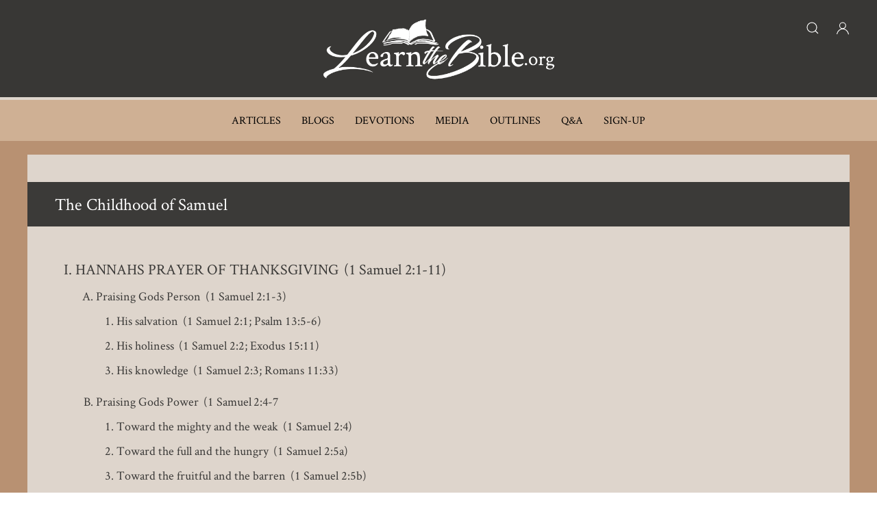

--- FILE ---
content_type: text/html; charset=UTF-8
request_url: https://www.learnthebible.org/sunday-school-outlines/the-childhood-of-samuel.html
body_size: 5607
content:
<!DOCTYPE html>
<html lang="en" dir="ltr" prefix="content: http://purl.org/rss/1.0/modules/content/  dc: http://purl.org/dc/terms/  foaf: http://xmlns.com/foaf/0.1/  og: http://ogp.me/ns#  rdfs: http://www.w3.org/2000/01/rdf-schema#  schema: http://schema.org/  sioc: http://rdfs.org/sioc/ns#  sioct: http://rdfs.org/sioc/types#  skos: http://www.w3.org/2004/02/skos/core#  xsd: http://www.w3.org/2001/XMLSchema# ">
  <head>
    <meta charset="utf-8" />
<script>(function(i,s,o,g,r,a,m){i["GoogleAnalyticsObject"]=r;i[r]=i[r]||function(){(i[r].q=i[r].q||[]).push(arguments)},i[r].l=1*new Date();a=s.createElement(o),m=s.getElementsByTagName(o)[0];a.async=1;a.src=g;m.parentNode.insertBefore(a,m)})(window,document,"script","/sites/origin.learnthebible.org/files/google_analytics/analytics.js?t1j0lq","ga");ga("create", "UA-5099989-7", {"cookieDomain":"auto"});ga("set", "anonymizeIp", true);ga("send", "pageview");</script>
<link rel="canonical" href="https://www.learnthebible.org/sunday-school-outlines/the-childhood-of-samuel.html" />
<meta name="description" content="Samuel, the gift of God to a praying mother, ministered in his early years. God worked in his life and used him mightily." />
<meta name="abstract" content="Samuel, the gift of God to a praying mother, ministered in his early years. God worked in his life and used him mightily." />
<meta property="og:site_name" content="Learn The Bible | LearnTheBible.org" />
<meta property="og:url" content="https://origin.learnthebible.org/sunday-school-outlines/the-childhood-of-samuel.html" />
<meta property="og:title" content="The Childhood of Samuel | Learn The Bible | LearnTheBible.org" />
<meta property="og:description" content="Samuel, the gift of God to a praying mother, ministered in his early years. God worked in his life and used him mightily." />
<meta name="twitter:card" content="summary" />
<meta name="twitter:description" content="Samuel, the gift of God to a praying mother, ministered in his early years. God worked in his life and used him mightily." />
<meta name="twitter:title" content="The Childhood of Samuel | Learn The Bible | LearnTheBible.org" />
<meta name="twitter:url" content="https://www.learnthebible.org/sunday-school-outlines/the-childhood-of-samuel.html" />
<meta name="Generator" content="Drupal 8 (https://www.drupal.org)" />
<meta name="MobileOptimized" content="width" />
<meta name="HandheldFriendly" content="true" />
<meta name="viewport" content="width=device-width, initial-scale=1.0" />
<link rel="shortcut icon" href="/sites/origin.learnthebible.org/files/ltb-favicon.png" type="image/png" />
<link rel="revision" href="https://origin.learnthebible.org/sunday-school-outlines/the-childhood-of-samuel.html" />

    <title>The Childhood of Samuel | Learn The Bible | LearnTheBible.org</title>
    <link rel="stylesheet" media="all" href="/sites/origin.learnthebible.org/files/css/css_OrSFWsKoDqIcKgesDLN40FIDMQ50_rZN0TakiXQLLTI.css" />
<link rel="stylesheet" media="all" href="//cdn.jsdelivr.net/npm/uikit@3.5.9/dist/css/uikit.min.css" />
<link rel="stylesheet" media="all" href="/sites/origin.learnthebible.org/files/css/css_WOpRvNrXWJm1f9lcLtrlFqnTOBi-2CFAw2cF5ZLGJr0.css" />

    
<!--[if lte IE 8]>
<script src="/sites/origin.learnthebible.org/files/js/js__iZjMR8DFTPuL9p0Nbrju-82-YNvHVuzyqEe8-9SqpM.js"></script>
<![endif]-->

  </head>
  <body>
        <a href="#main-content" class="visually-hidden focusable">
      Skip to main content
    </a>
    
      <div class="dialog-off-canvas-main-canvas" data-off-canvas-main-canvas>
    <div id="page-wrapper" class="uk-offcanvas-content page-sunday_school_outlines" >
  <header id="page--header">
          <nav id="page--navbar" class="uk-navbar-container" uk-navbar="">
                  <a href="#offcanvas" class="uk-navbar-toggle uk-hidden@m" uk-toggle uk-navbar-toggle-icon></a>
        
          <div class="uk-navbar-left">
      <div id="sitebuilder-branding" class="uk-navbar-item">
      <a href="/" title="Home" rel="home" class="uk-logo">
      <img src="/sites/origin.learnthebible.org/files/LTB%20Logo-Transparent-03_0.png" alt="Home" class="uk-margin-small-right" />
    </a>
  
  </div>
  <div id="headericons" class="block block-block-content block-block-contentf34e3604-36f4-47a0-9d70-8f65a3eae811 uk-navbar-item">
    
        

          
            <div class="uk-margin"><p><a href="#offcanvas-usage" uk-icon="icon: search" uk-toggle=""><!-- --></a> <a href="/user" uk-icon="icon: user"><!-- --></a></p>
</div>
      
      </div>
  <div id="sitebuilder-main-menu" class="uk-visible@m">
                          
    <h2 class="visually-hidden" id="sitebuilder-main-menu-menu">Main navigation</h2>
    

              
        
    
    <ul class="uk-navbar-nav">
          <li>
                  <a href="/articles" data-drupal-link-system-path="articles">Articles</a>
                      </li>
          <li>
                  <a href="/blogs" data-drupal-link-system-path="blogs">Blogs</a>
                      </li>
          <li>
                  <a href="/devotionals" data-drupal-link-system-path="devotionals">Devotions</a>
                      </li>
          <li>
                  <a href="/media" data-drupal-link-system-path="media">Media</a>
                      </li>
          <li>
                  <a href="/outlines" data-drupal-link-system-path="outlines">Outlines</a>
                      </li>
          <li>
                  <a href="/q-and-a" data-drupal-link-system-path="q-and-a">Q&amp;A</a>
                      </li>
          <li>
                  <a href="https://www.antiochbaptistchurch.com/sign-up-to-receive-emails">Sign-Up</a>
                      </li>
        </ul>

      


      </div>

  </div>



      </nav>
      </header>
  <div id="offcanvas-usage" uk-offcanvas>
    <div class="uk-offcanvas-bar">
      <button class="uk-offcanvas-close" type="button" uk-close></button>
              <div id="offcanvasblocks">
            <div id="region--offcanvasblocks" class="region region-offcanvasblocks">
      <div class="views-exposed-form block block-views block-views-exposed-filter-blocksite-search-page-1" data-drupal-selector="views-exposed-form-site-search-page-1" id="exposedformsite-searchpage-1">
    
          <h2>Search LearnTheBible</h2>
        

          <form action="/site-search" method="get" id="views-exposed-form-site-search-page-1" accept-charset="UTF-8" class="uk-form-stacked">
  <div class="js-form-item form-item js-form-type-textfield form-type-textfield js-form-item-search-api-fulltext form-item-search-api-fulltext uk-margin">
  
  
  <div class="uk-form-controls">
    
    <input placeholder="Input your keyword/s" data-drupal-selector="edit-search-api-fulltext" type="text" id="edit-search-api-fulltext" name="search_api_fulltext" value="" size="30" maxlength="128" class="form-text uk-input" />


      </div>

  
  
  </div>
<div data-drupal-selector="edit-actions" class="form-actions js-form-wrapper form-wrapper uk-form-row uk-margin" id="edit-actions"><input data-drupal-selector="edit-submit-site-search" type="submit" id="edit-submit-site-search" value="Submit" class="button js-form-submit form-submit uk-button uk-button-default" />
</div>


</form>

      </div>

  </div>

        </div>
          </div>
  </div>
  <div id="page" class="uk-container uk-margin">
    <div id="page--wrapper" class="uk-grid uk" uk-grid>
      <main id="page--content" class="uk-width-1-1">
        <a id="main-content" tabindex="-1"></a>
          <div id="region--content" class="region region-content">
      <div id="sitebuilder-page-title" class="block block-core block-page-title-block">
    
        

            
  <h1 class="uk-article-title uk-margin-remove-top"><span>The Childhood of Samuel</span>
</h1>
  

      </div>
  <div id="sitebuilder-messages">
    <div data-drupal-messages-fallback class="hidden"></div>
  </div>
  <div id="sitebuilder-content" class="block block-system block-system-main-block">
    
        

          <article data-history-node-id="4566" role="article" about="/sunday-school-outlines/the-childhood-of-samuel.html" class="uk-article">

  
    

  
  <div>
    <div class="entry-content">
      
      <div>
              <div class="uk-margin">      <ol start="1">
        <li>
              HANNAHS PRAYER OF THANKSGIVING  (1 Samuel 2:1-11)
      </li>

  
        <ol start="1">
        <li>
              Praising Gods Person  (1 Samuel 2:1-3) 
      </li>

  
        <ol start="1">
        <li>
              His salvation  (1 Samuel 2:1; Psalm 13:5-6)
      </li>

  
        <li>
              His holiness  (1 Samuel 2:2; Exodus 15:11)
      </li>

  
        <li>
              His knowledge  (1 Samuel 2:3; Romans 11:33)
      </li>

  
</ol>

  
        <li>
              Praising Gods Power  (1 Samuel 2:4-7
      </li>

  
        <ol start="1">
        <li>
              Toward the mighty and the weak  (1 Samuel 2:4)
      </li>

  
        <li>
              Toward the full and the hungry  (1 Samuel 2:5a)
      </li>

  
        <li>
              Toward the fruitful and the barren  (1 Samuel 2:5b)
      </li>

  
        <li>
              Toward the living and the dead  (1 Samuel 2:6)
      </li>

  
        <li>
              Toward the rich and the poor  (1 Samuel 2:7)
      </li>

  
</ol>

  
        <li>
              Praising Gods Provision  (1 Samuel 2:8-11) 
      </li>

  
        <ol start="1">
        <li>
              In exalting the poor  (1 Samuel 2:8; Psalm 113:7-9)
      </li>

  
        <li>
              In keeping the saints  (1 Samuel 2:9; Psalm 121:1-8)
      </li>

  
        <li>
              In protecting His anointed  (1 Samuel 2:10)
      </li>

  
        <li>
              The loan left in Shiloh  (1 Samuel 2:11; 1 Samuel 1:28)
      </li>

  
</ol>

  
</ol>

  
        <li>
              ELIS SONS OF BELIAL  (1 Samuel 2:12-17)
      </li>

  
        <ol start="1">
        <li>
              Sons of Belial:  means wicked  (Deuteronomy 13:13) 
      </li>

  
        <li>
              They Knew Not the Lord  (1 Samuel 2:12; Jeremiah 2:8) 
      </li>

  
        <li>
              They Made Merchandise of Gods Work  (1 Samuel 2:13-16; Isaiah 56:10-12; Matthew 21:12-13) 
      </li>

  
        <li>
              They Caused Men to Abhor the Lords Offering  (1 Samuel 2:17; Malachi 2:8) 
      </li>

  
</ol>

  
        <li>
              SAMUELS TIME OF CHILDHOOD  (1 Samuel 2:18-21)
      </li>

  
        <ol start="1">
        <li>
              His Ministry  (1 Samuel 2:18; cp Deuteronomy 6:6-7)         
      </li>

  
        <li>
              His Provision  (1 Samuel 2:19) 
      </li>

  
        <li>
              His Family  (1 Samuel 2:20-21) 
      </li>

  
</ol>

  
        <li>
              ELIS REBUKE OF HIS SONS  (1 Samuel 2:22-26) 
      </li>

  
        <ol start="1">
        <li>
              He Hears of Them  (1 Samuel 2:22; cp 1 Samuel 2:13-16) 
      </li>

  
        <li>
              He Speaks to Them  (1 Samuel 2:23-25a) 
      </li>

  
        <li>
              They Ignore Him  (1 Samuel 2:25b) 
      </li>

  
        <li>
              Samuel Continues to Grow  (1 Samuel 2:26; Proverbs 20:11; Luke 2:52) 
      </li>

  
</ol>

  
        <li>
              PROPHECY FROM THE MAN OF GOD (1 Samuel 2:27-36)
      </li>

  
        <ol start="1">
        <li>
              The Lords Rebuke of Eli  (1 Samuel 2:27-29; Deuteronomy 32:15) 
      </li>

  
        <li>
              The Promise of Cutting Off  (1 Samuel 2:30-34; 1 Kings 2:35) 
      </li>

  
        <li>
              The Promise of a Faithful Priest  (1 Samuel 2:35-36; 1 Samuel 3:19-21) <br />

      </li>

  
</ol>

  
</ol>

  </div>
          </div>
  
              
          </div>
    <div class="entry-footer">
                                                                                                                                                                                                                                                                                                                                                                                        <div class="entry-footer-items"><a href="/taxonomy/term/1495"> David Reagan</a></div>
                                                          </div>
    <div class="relevant-content">
      <h2>Relevant Content</h2>
      <div class="views-element-container uk-form-row uk-margin"><div class="cards-3 js-view-dom-id-06140d88dfc6fc6a36f4d018cc787b5dec2baa7df5f28f1257ac74bf8331c358">
  
  
  

  
  
  

  <div class="rows-wrapper">
        <div class="views-row"><div class="views-field views-field-title"><span class="field-content"><a href="/sunday-school-outlines/bondage-in-egypt.html" hreflang="en">Bondage in Egypt</a></span></div><div class="views-field views-field-view-node"><span class="field-content"><a href="/sunday-school-outlines/bondage-in-egypt.html" hreflang="en">Read Now</a></span></div></div>
    <div class="views-row"><div class="views-field views-field-title"><span class="field-content"><a href="/sunday-school-outlines/the-butler-and-the-baker.html" hreflang="en">The Butler and the Baker</a></span></div><div class="views-field views-field-view-node"><span class="field-content"><a href="/sunday-school-outlines/the-butler-and-the-baker.html" hreflang="en">Read Now</a></span></div></div>
    <div class="views-row"><div class="views-field views-field-title"><span class="field-content"><a href="/sunday-school-outlines/saul-s-death-draws-near.html" hreflang="en">Saul’s Death Draws Near</a></span></div><div class="views-field views-field-view-node"><span class="field-content"><a href="/sunday-school-outlines/saul-s-death-draws-near.html" hreflang="en">Read Now</a></span></div></div>
    <div class="views-row"><div class="views-field views-field-title"><span class="field-content"><a href="/sunday-school-outlines/time-and-eternity.html" hreflang="en">Time and Eternity</a></span></div><div class="views-field views-field-view-node"><span class="field-content"><a href="/sunday-school-outlines/time-and-eternity.html" hreflang="en">Read Now</a></span></div></div>
    <div class="views-row"><div class="views-field views-field-title"><span class="field-content"><a href="/sunday-school-outlines/the-rise-and-fall-of-uzziah.html" hreflang="en">The Rise and Fall of Uzziah</a></span></div><div class="views-field views-field-view-node"><span class="field-content"><a href="/sunday-school-outlines/the-rise-and-fall-of-uzziah.html" hreflang="en">Read Now</a></span></div></div>
    <div class="views-row"><div class="views-field views-field-title"><span class="field-content"><a href="/sunday-school-outlines/the-death-of-ahab.html" hreflang="en">The Death of Ahab</a></span></div><div class="views-field views-field-view-node"><span class="field-content"><a href="/sunday-school-outlines/the-death-of-ahab.html" hreflang="en">Read Now</a></span></div></div>
    <div class="views-row"><div class="views-field views-field-title"><span class="field-content"><a href="/sunday-school-outlines/the-book-of-romans-lesson-3-gentiles-under-sin.html" hreflang="en">The Book of Romans - Lesson 3 - Gentiles Under Sin</a></span></div><div class="views-field views-field-view-node"><span class="field-content"><a href="/sunday-school-outlines/the-book-of-romans-lesson-3-gentiles-under-sin.html" hreflang="en">Read Now</a></span></div></div>
    <div class="views-row"><div class="views-field views-field-title"><span class="field-content"><a href="/sunday-school-outlines/revival-of-the-word-of-god.html" hreflang="en">Revival of the Word of God</a></span></div><div class="views-field views-field-view-node"><span class="field-content"><a href="/sunday-school-outlines/revival-of-the-word-of-god.html" hreflang="en">Read Now</a></span></div></div>
    <div class="views-row"><div class="views-field views-field-title"><span class="field-content"><a href="/sunday-school-outlines/nebuchadnezzar-s-dream.html" hreflang="en">Nebuchadnezzar’s Dream</a></span></div><div class="views-field views-field-view-node"><span class="field-content"><a href="/sunday-school-outlines/nebuchadnezzar-s-dream.html" hreflang="en">Read Now</a></span></div></div>
    <div class="views-row"><div class="views-field views-field-title"><span class="field-content"><a href="/sunday-school-outlines/elijah-on-mount-horeb.html" hreflang="en">Elijah on Mount Horeb</a></span></div><div class="views-field views-field-view-node"><span class="field-content"><a href="/sunday-school-outlines/elijah-on-mount-horeb.html" hreflang="en">Read Now</a></span></div></div>

    </div>
    

  
  

  
  
</div>
</div>

    </div>
  </div>
</article>

      </div>

  </div>

      </main>

      
          </div>
  </div>

      <div class="pre-footer">
      <div class="uk-container">
          <div id="region--pre_footer" class="region region-pre-footer">
      <div id="prefooter" class="block block-block-content block-block-content9fe70c29-92cb-44dc-aa3e-ca6709c1d0a6">
    
        

          
            <div class="uk-margin"><p><img alt="Logo" data-entity-type="file" data-entity-uuid="3ca45a7d-ceb4-4b48-a679-3d54b93462ac" src="/sites/origin.learnthebible.org/files/inline-images/LTB%20Logo-Transparent-01.png" /></p>
<script>
<!--//--><![CDATA[// ><!--

<!--//--><![CDATA[// ><!--

// Get the <ul> element by its ID
const mainMenu = document.getElementById('sitebuilder-main-menu');

// Check if the menu exists
if (mainMenu) {
  // Select the last <li> element within the <ul> and then its child <a>
  const lastLiLink = mainMenu.querySelector('ul li:last-child > a');

  // Check if the link was found
  if (lastLiLink) {
    // Set the target attribute to '_blank'
    lastLiLink.setAttribute('target', '_blank');
    // It's also good practice for security to add rel="noopener noreferrer"
    lastLiLink.setAttribute('rel', 'noopener noreferrer');

    console.log('Last link updated:', lastLiLink);
  } else {
    console.warn('No <a> element found in the last <li> of #sitebuilder-main-menu ul.');
  }
} else {
  console.error('Element with ID "sitebuilder-main-menu" not found.');
}

//--><!]]]]><![CDATA[>

//--><!]]>
</script></div>
      
      </div>
<nav role="navigation" aria-labelledby="prefooterlinks-menu" id="prefooterlinks">
            
  <h2 class="visually-hidden" id="prefooterlinks-menu">Pre Footer Links</h2>
  

        
        <ul class="uk-list">
          <li>
        <a href="/" data-drupal-link-system-path="&lt;front&gt;">Home</a>
              </li>
          <li>
        <a href="/bible-institute" data-drupal-link-system-path="node/19365">Bible Institute</a>
              </li>
          <li>
        <a href="/support" data-drupal-link-system-path="node/18073">Support LTB</a>
              </li>
          <li>
        <a href="/antioch-baptist-church.html" data-drupal-link-system-path="node/135">About Us</a>
              </li>
          <li>
        <a href="/form/contact" data-drupal-link-system-path="webform/contact">Contact</a>
              </li>
          <li>
        <a href="/form/request-a-bible" data-drupal-link-system-path="webform/request_a_bible">Request a Bible</a>
              </li>
        </ul>
  


  </nav>

  </div>

      </div>
    </div>
  
      <footer role="contentinfo">
      <div class="uk-container">
          <div id="region--footer" class="region region-footer">
      <div id="footer" class="block block-block-content block-block-content67726bed-d65a-4bfa-a1e4-bbca1d09b8e8">
    
        

          
            <div class="uk-margin"><p>© Copyright 2001-2026 Learn The Bible</p>

<p>Site Powered By <a href="https://www.baptisttechnologies.com/">Baptist Technologies</a></p>
</div>
      
      </div>

  </div>

      </div>
    </footer>
  
      <div id="offcanvas" uk-offcanvas>
        <div id="region--offcanvas" class="region region-offcanvas uk-offcanvas-bar">
    <nav role="navigation" aria-labelledby="sitebuilder-main-menu-offcanvas-menu" id="sitebuilder-main-menu-offcanvas">
            
  <h2 class="visually-hidden" id="sitebuilder-main-menu-offcanvas-menu">Main navigation</h2>
  

        
        
    <ul class="uk-nav uk-nav-default uk-nav-parent-icon" uk-nav>
                        <li>
                      <a href="/articles" data-drupal-link-system-path="articles">Articles</a>
                                  </li>
                        <li>
                      <a href="/blogs" data-drupal-link-system-path="blogs">Blogs</a>
                                  </li>
                        <li>
                      <a href="/devotionals" data-drupal-link-system-path="devotionals">Devotions</a>
                                  </li>
                        <li>
                      <a href="/media" data-drupal-link-system-path="media">Media</a>
                                  </li>
                        <li>
                      <a href="/outlines" data-drupal-link-system-path="outlines">Outlines</a>
                                  </li>
                        <li>
                      <a href="/q-and-a" data-drupal-link-system-path="q-and-a">Q&amp;A</a>
                                  </li>
                        <li>
                      <a href="https://www.antiochbaptistchurch.com/sign-up-to-receive-emails">Sign-Up</a>
                                  </li>
        </ul>

  


  </nav>

  </div>

    </div>
  </div>

  </div>

    
    <script type="application/json" data-drupal-selector="drupal-settings-json">{"path":{"baseUrl":"\/","scriptPath":null,"pathPrefix":"","currentPath":"node\/4566","currentPathIsAdmin":false,"isFront":false,"currentLanguage":"en"},"pluralDelimiter":"\u0003","suppressDeprecationErrors":true,"google_analytics":{"trackOutbound":true,"trackMailto":true,"trackDownload":true,"trackDownloadExtensions":"7z|aac|arc|arj|asf|asx|avi|bin|csv|doc(x|m)?|dot(x|m)?|exe|flv|gif|gz|gzip|hqx|jar|jpe?g|js|mp(2|3|4|e?g)|mov(ie)?|msi|msp|pdf|phps|png|ppt(x|m)?|pot(x|m)?|pps(x|m)?|ppam|sld(x|m)?|thmx|qtm?|ra(m|r)?|sea|sit|tar|tgz|torrent|txt|wav|wma|wmv|wpd|xls(x|m|b)?|xlt(x|m)|xlam|xml|z|zip","trackDomainMode":1},"ajaxTrustedUrl":{"\/site-search":true},"user":{"uid":0,"permissionsHash":"f5f49b497881261e3ef70a6a098976f9100b3ababefcfb2417b977ed31d5a509"}}</script>
<script src="//ajax.googleapis.com/ajax/libs/jquery/3.2.1/jquery.min.js"></script>
<script src="/sites/origin.learnthebible.org/files/js/js_i5SsAdza4sQ7IE1jjcbY6BSi8JP8NmWBeyxyA1JdUEs.js"></script>
<script src="//cdn.jsdelivr.net/npm/uikit@3.5.9/dist/js/uikit.min.js"></script>
<script src="//cdn.jsdelivr.net/npm/uikit@3.5.9/dist/js/uikit-icons.min.js"></script>
<script src="/sites/origin.learnthebible.org/files/js/js_U69U5_9nDSq1fK8kC1f_AIKrguhJX7nx8bze3jgjvl0.js"></script>

  </body>
</html>
